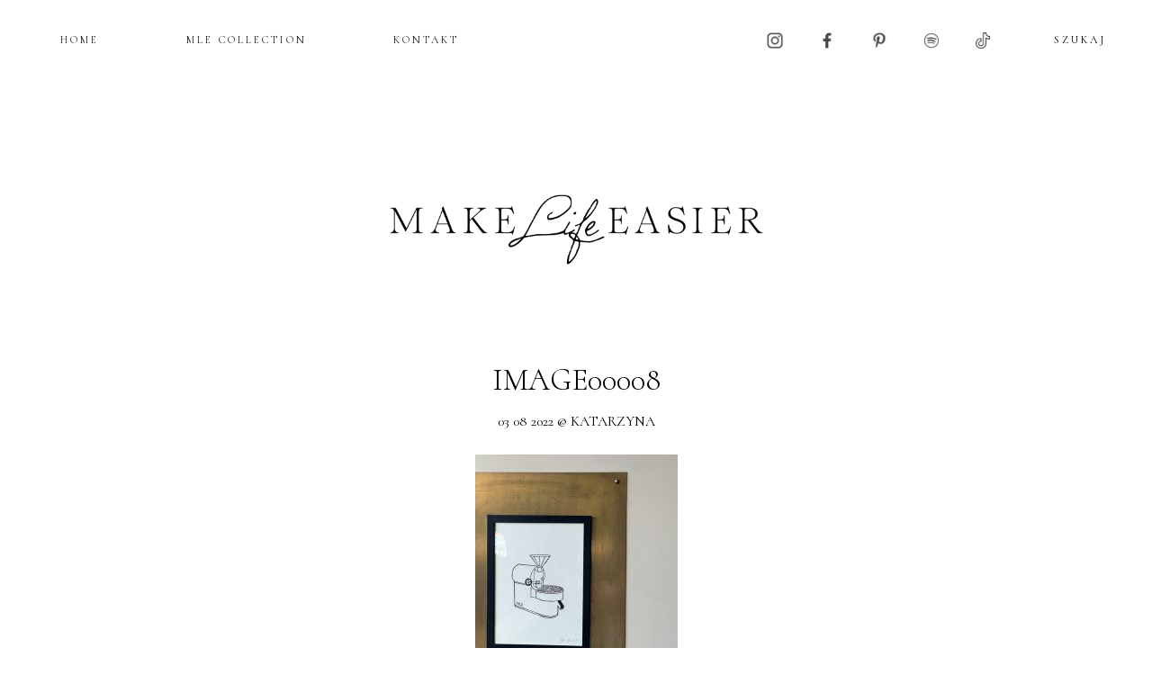

--- FILE ---
content_type: text/html; charset=UTF-8
request_url: https://makelifeeasier.pl/inne/last-month-122/attachment/image00008-11/
body_size: 9037
content:
<!DOCTYPE html PUBLIC "-//W3C//DTD XHTML 1.0 Strict//EN" "http://www.w3.org/TR/xhtml1/DTD/xhtml1-strict.dtd">
<html xmlns="http://www.w3.org/1999/xhtml"  xmlns:fb="http://ogp.me/ns/fb#" xmlns:og="http://ogp.me/ns#" lang="pl-PL">
  <head>

	  <!-- Google Tag Manager -->
<script>(function(w,d,s,l,i){w[l]=w[l]||[];w[l].push({'gtm.start':
new Date().getTime(),event:'gtm.js'});var f=d.getElementsByTagName(s)[0],
j=d.createElement(s),dl=l!='dataLayer'?'&l='+l:'';j.async=true;j.src=
'https://www.googletagmanager.com/gtm.js?id='+i+dl;f.parentNode.insertBefore(j,f);
})(window,document,'script','dataLayer','GTM-WJC9FTZB');</script>
<!-- End Google Tag Manager -->
	  
    <title></title>

    <meta charset="utf-8">
    <meta http-equiv="X-UA-Compatible" content="IE=edge">
    <meta name="viewport" content="width=device-width, initial-scale=1">
    <meta name="author" content="DwaKroki.com">
    <meta http-equiv="Content-Type" content="text/html; charset=UTF-8">
    <!-- Begin: TradeDoubler site verification 2439227 -->
    <meta name="verification" content="53b288fa5c50c66c8641beaba8839090" />
    <!-- End: TradeDoubler site verification 2439227 -->

    <link rel="icon" href="https://makelifeeasier.pl/wp-content/themes/mle_new/images/favicon.ico">
    <link href="https://makelifeeasier.pl/wp-content/themes/mle_new/css/fonts.css" rel="stylesheet" type="text/css" media="screen">
    <link href="https://makelifeeasier.pl/wp-content/themes/mle_new/css/bootstrap.css" rel="stylesheet" type="text/css" media="screen">
    <link href="https://makelifeeasier.pl/wp-content/themes/mle_new/css/bootstrap-theme.css" rel="stylesheet" type="text/css" media="screen">
    <link href="https://makelifeeasier.pl/wp-content/themes/mle_new/css/ie10-viewport-bug-workaround.css" rel="stylesheet">
    <link rel="stylesheet" href="https://makelifeeasier.pl/wp-content/themes/mle_new/css/style.css" type="text/css" media="screen">
    <link rel="stylesheet" href="https://makelifeeasier.pl/wp-content/themes/mle_new/css/ipad.css" type="text/css" media="screen">
    <link rel="stylesheet" href="https://makelifeeasier.pl/wp-content/themes/mle_new/css/phone.css" type="text/css" media="screen">
    <link href="https://fonts.cdnfonts.com/css/neue-haas-grotesk-display-pro" rel="stylesheet">
    <link rel="stylesheet" href="https://use.typekit.net/hqr7yef.css">
    <link rel="pingback" href="https://makelifeeasier.pl/xmlrpc.php">
    <link rel="preconnect" href="https://fonts.googleapis.com">
    <link rel="preconnect" href="https://fonts.gstatic.com" crossorigin>
    <link href="https://fonts.googleapis.com/css2?family=Cormorant:ital,wght@0,300;0,400;0,500;0,600;0,700;1,300;1,400;1,500;1,600;1,700&display=swap" rel="stylesheet">
    <link rel="stylesheet" href="https://fonts.googleapis.com/css2?family=EB+Garamond">
    <!--[if lt IE 9]>
    <script src="https://oss.maxcdn.com/html5shiv/3.7.2/html5shiv.min.js"></script>
    <script src="https://oss.maxcdn.com/respond/1.4.2/respond.min.js"></script>
    <![endif]-->
<style>
	a.hover-decoration-none:hover{
	text-decoration:none;
}
	.size-full {
    height: auto;
    width: 100%;
}
	.comment .comment-body
	{
		width: calc(100% - 45px);
	}
	.comment.bypostauthor .comment-avatar
	{
		width:45px;
		margin-left:0px;
    margin-right: 0px;
    float: left;
	}
.comment-avatar
	{
		display:block;
		float:left;
		width: 45px;
	}
.post-content p .post-content p img
	{
		max-width:100%;
	}
.single-most img {
    aspect-ratio: 1/1.5;
	object-fit: cover;
}
	.post-img-similary img
	{
		object-fit:cover;
	aspect-ratio: 1/1.2;
	}
.comment-body a {
    line-break: anywhere;
}
	.post-title a{
		line-height:1.1;
		}
@media (max-width: 767px)
button.read-more {
    margin: 0 0%;
    width: 50%;
}
</style>
    <script type="text/javascript" charset="utf-8">
      //<![CDATA[
      sfHover = function() {
        var sfEls = document.getElementById("nav").getElementsByTagName("LI");
        for (var i=0; i<sfEls.length; i++) {
          sfEls[i].onmouseover=function() {
            this.className+=" sfhover";
          }
          sfEls[i].onmouseout=function() {
            this.className=this.className.replace(new RegExp(" sfhover\\b"), "");
          }
        }
      }
      if (window.attachEvent) window.attachEvent("onload", sfHover);
      //]]>
    </script>
    


    <meta name='robots' content='max-image-preview:large' />
<link rel='dns-prefetch' href='//code.jquery.com' />
<link rel='dns-prefetch' href='//s.w.org' />
<script type="text/javascript">
window._wpemojiSettings = {"baseUrl":"https:\/\/s.w.org\/images\/core\/emoji\/14.0.0\/72x72\/","ext":".png","svgUrl":"https:\/\/s.w.org\/images\/core\/emoji\/14.0.0\/svg\/","svgExt":".svg","source":{"concatemoji":"https:\/\/makelifeeasier.pl\/wp-includes\/js\/wp-emoji-release.min.js?ver=6.0"}};
/*! This file is auto-generated */
!function(e,a,t){var n,r,o,i=a.createElement("canvas"),p=i.getContext&&i.getContext("2d");function s(e,t){var a=String.fromCharCode,e=(p.clearRect(0,0,i.width,i.height),p.fillText(a.apply(this,e),0,0),i.toDataURL());return p.clearRect(0,0,i.width,i.height),p.fillText(a.apply(this,t),0,0),e===i.toDataURL()}function c(e){var t=a.createElement("script");t.src=e,t.defer=t.type="text/javascript",a.getElementsByTagName("head")[0].appendChild(t)}for(o=Array("flag","emoji"),t.supports={everything:!0,everythingExceptFlag:!0},r=0;r<o.length;r++)t.supports[o[r]]=function(e){if(!p||!p.fillText)return!1;switch(p.textBaseline="top",p.font="600 32px Arial",e){case"flag":return s([127987,65039,8205,9895,65039],[127987,65039,8203,9895,65039])?!1:!s([55356,56826,55356,56819],[55356,56826,8203,55356,56819])&&!s([55356,57332,56128,56423,56128,56418,56128,56421,56128,56430,56128,56423,56128,56447],[55356,57332,8203,56128,56423,8203,56128,56418,8203,56128,56421,8203,56128,56430,8203,56128,56423,8203,56128,56447]);case"emoji":return!s([129777,127995,8205,129778,127999],[129777,127995,8203,129778,127999])}return!1}(o[r]),t.supports.everything=t.supports.everything&&t.supports[o[r]],"flag"!==o[r]&&(t.supports.everythingExceptFlag=t.supports.everythingExceptFlag&&t.supports[o[r]]);t.supports.everythingExceptFlag=t.supports.everythingExceptFlag&&!t.supports.flag,t.DOMReady=!1,t.readyCallback=function(){t.DOMReady=!0},t.supports.everything||(n=function(){t.readyCallback()},a.addEventListener?(a.addEventListener("DOMContentLoaded",n,!1),e.addEventListener("load",n,!1)):(e.attachEvent("onload",n),a.attachEvent("onreadystatechange",function(){"complete"===a.readyState&&t.readyCallback()})),(e=t.source||{}).concatemoji?c(e.concatemoji):e.wpemoji&&e.twemoji&&(c(e.twemoji),c(e.wpemoji)))}(window,document,window._wpemojiSettings);
</script>
<style type="text/css">
img.wp-smiley,
img.emoji {
	display: inline !important;
	border: none !important;
	box-shadow: none !important;
	height: 1em !important;
	width: 1em !important;
	margin: 0 0.07em !important;
	vertical-align: -0.1em !important;
	background: none !important;
	padding: 0 !important;
}
</style>
	<link rel='stylesheet' id='sbi_styles-css'  href='https://makelifeeasier.pl/wp-content/plugins/instagram-feed/css/sbi-styles.min.css?ver=6.1.3' type='text/css' media='all' />
<script type='text/javascript' src='https://code.jquery.com/jquery-1.12.4.min.js?ver=1.12.4' id='jquery-js'></script>
<script type='text/javascript' src='https://code.jquery.com/jquery-migrate-1.4.1.min.js?ver=1.4.1' id='jquery-migrate-js'></script>
<link rel="https://api.w.org/" href="https://makelifeeasier.pl/wp-json/" /><link rel="alternate" type="application/json" href="https://makelifeeasier.pl/wp-json/wp/v2/media/69131" /><link rel="EditURI" type="application/rsd+xml" title="RSD" href="https://makelifeeasier.pl/xmlrpc.php?rsd" />
<link rel="wlwmanifest" type="application/wlwmanifest+xml" href="https://makelifeeasier.pl/wp-includes/wlwmanifest.xml" /> 
<meta name="generator" content="WordPress 6.0" />
<link rel='shortlink' href='https://makelifeeasier.pl/?p=69131' />
<link rel="alternate" type="application/json+oembed" href="https://makelifeeasier.pl/wp-json/oembed/1.0/embed?url=https%3A%2F%2Fmakelifeeasier.pl%2Finne%2Flast-month-122%2Fattachment%2Fimage00008-11%2F" />
<link rel="alternate" type="text/xml+oembed" href="https://makelifeeasier.pl/wp-json/oembed/1.0/embed?url=https%3A%2F%2Fmakelifeeasier.pl%2Finne%2Flast-month-122%2Fattachment%2Fimage00008-11%2F&#038;format=xml" />
<script type="text/javascript"><!--
function powerpress_pinw(pinw_url){window.open(pinw_url, 'PowerPressPlayer','toolbar=0,status=0,resizable=1,width=460,height=320');	return false;}
//-->
</script>
<script type="text/javascript">
	window._zem_rp_post_id = '69131';
	window._zem_rp_thumbnails = true;
	window._zem_rp_post_title = 'image00008';
	window._zem_rp_post_tags = [];
	window._zem_rp_static_base_url = 'https://content.zemanta.com/static/';
	window._zem_rp_wp_ajax_url = 'https://makelifeeasier.pl/wp-admin/admin-ajax.php';
	window._zem_rp_plugin_version = '1.14';
	window._zem_rp_num_rel_posts = '4';
</script>
<style type="text/css">
.related_post_title {
}
ul.related_post {
}
ul.related_post li {
}
ul.related_post li a {
}
ul.related_post li img {
}</style>
<meta property='og:type' content='article' />
<meta property='og:title' content='image00008' />
<meta property='og:url' content='https://makelifeeasier.pl/inne/last-month-122/attachment/image00008-11/' />
<meta property='og:description' content='' />
<meta property='og:site_name' content='Make Life Easier' />
<meta property='fb:app_id' content='183641418344502' />
<meta property='og:locale' content='pl_PL' />
<meta property='og:image' content='https://makelifeeasier.pl/img/image/2022/08/image00008.jpeg' />
<link rel='image_src' href='https://makelifeeasier.pl/img/image/2022/08/image00008.jpeg' />
<meta property='og:image' content='https://makelifeeasier.pl/img/image/2022/08/image00008-225x300.jpeg' />
<link rel='image_src' href='https://makelifeeasier.pl/img/image/2022/08/image00008-225x300.jpeg' />
<link rel="apple-touch-icon" sizes="180x180" href="/img/image/fbrfg/apple-touch-icon.png">
<link rel="icon" type="image/png" sizes="32x32" href="/img/image/fbrfg/favicon-32x32.png">
<link rel="icon" type="image/png" sizes="16x16" href="/img/image/fbrfg/favicon-16x16.png">
<link rel="manifest" href="/img/image/fbrfg/site.webmanifest">
<link rel="shortcut icon" href="/img/image/fbrfg/favicon.ico">
<meta name="msapplication-TileColor" content="#da532c">
<meta name="msapplication-config" content="/img/image/fbrfg/browserconfig.xml">
<meta name="theme-color" content="#ffffff"><link rel="icon" href="https://makelifeeasier.pl/img/image/2023/02/cropped-MakeLifeEasier_favicon__favicon_2-32x32.png" sizes="32x32" />
<link rel="icon" href="https://makelifeeasier.pl/img/image/2023/02/cropped-MakeLifeEasier_favicon__favicon_2-192x192.png" sizes="192x192" />
<link rel="apple-touch-icon" href="https://makelifeeasier.pl/img/image/2023/02/cropped-MakeLifeEasier_favicon__favicon_2-180x180.png" />
<meta name="msapplication-TileImage" content="https://makelifeeasier.pl/img/image/2023/02/cropped-MakeLifeEasier_favicon__favicon_2-270x270.png" />
		<style type="text/css" id="wp-custom-css">
			@media (max-width: 767px) {
.post-header div{
    padding-bottom: 10px;
}
	 .post-header .post-title {
    padding-bottom: 20px;
}
	.mobile-menu-div ul li a
	{
	font-family: cormorant,serif;	
	}
}
ul.sub-menu ul.sub-menu {
    TOP: -8PX;
    LEFT: 100%;
}
ul.sub-menu .menu-item-has-children {
    POSITION: RELATIVE;
		WIDTH: MAX-CONTENT;
}
ul.sub-menu .menu-item-has-children li {
		WIDTH: MAX-CONTENT;
}
.post-content-new {
    font-size: 20px;
    font-family: 'eb garamond','cormorant', serif;
    margin-bottom: 0;
    line-height: 1.5;
}
.post-content
{
	line-height: 32px;
}		</style>
		<!-- modyfikacja 2017.08.07 -->
<!-- koniec -->
	  
	  <script type="text/javascript" src="https://makelifeeasier.pl/wp-content/themes/mle_new/js/jquery.cookie.js"></script>


  </head>

  <body data-rsssl=1 class="attachment attachment-template-default single single-attachment postid-69131 attachmentid-69131 attachment-jpeg">
    <!-- Begin: Facebook script -->
    <div id="fb-root"></div>
    <script>(function(d, s, id) {
    var js, fjs = d.getElementsByTagName(s)[0];
    if (d.getElementById(id)) return;
    js = d.createElement(s); js.id = id;
    js.src = "//connect.facebook.net/pl_PL/sdk.js#xfbml=1&version=v2.8";
    fjs.parentNode.insertBefore(js, fjs);
    }(document, 'script', 'facebook-jssdk'));</script>
    <!-- End: Facebook script -->
	  
	  <!-- Google Tag Manager (noscript) -->
<noscript><iframe src="https://www.googletagmanager.com/ns.html?id=GTM-WJC9FTZB"
height="0" width="0" style="display:none;visibility:hidden"></iframe></noscript>
<!-- End Google Tag Manager (noscript) -->

    <!-- Begin: Visible part -->
    <div class="containerx">

      <script>linkwithin_text='Zobacz także:'</script>

      <section id="wallpaper">
        <!-- Begin: left-side & right-side background adds display -->
        <div class="wallpaperleft">
                  </div>
        <div class="wallpaperright">
                  </div>
        <!-- End: left-side & right-side background adds display -->
      </section>

      <section id="banner-top">
        <!-- Begin: Adds -->
                <!-- End: Adds -->
      </section>
      <div class="new-navi">
          <div id="topmenu" class="hidden-xs">
            <div class="menu-main_menu-container"><ul id="menu-main_menu" class="menu"><li id="menu-item-72314" class="menu-item menu-item-type-custom menu-item-object-custom current-menu-item current_page_item menu-item-home menu-item-has-children menu-item-72314"><a href="https://makelifeeasier.pl/" aria-current="page">HOME</a>
<ul class="sub-menu">
<li id="menu-item-72327" class="menu-item menu-item-type-post_type menu-item-object-page menu-item-72327"><a href="https://makelifeeasier.pl/o-mnie/">O MNIE</a></li>
<li id="menu-item-48" class="menu-item menu-item-type-post_type menu-item-object-page menu-item-48"><a href="https://makelifeeasier.pl/kontakt/">KONTAKT</a></li>
<li id="menu-item-73762" class="archiwum menu-item menu-item-type-custom menu-item-has-children menu-item-object-custom menu-item-73762"><a href="#">ARCHIWUM</a>
<ul class="sub-menu">
                  	<li><a href='https://makelifeeasier.pl/2026/01/'>styczeń 2026</a></li>
	<li><a href='https://makelifeeasier.pl/2025/12/'>grudzień 2025</a></li>
	<li><a href='https://makelifeeasier.pl/2025/11/'>listopad 2025</a></li>
	<li><a href='https://makelifeeasier.pl/2025/10/'>październik 2025</a></li>
	<li><a href='https://makelifeeasier.pl/2025/09/'>wrzesień 2025</a></li>
	<li><a href='https://makelifeeasier.pl/2025/08/'>sierpień 2025</a></li>
	<li><a href='https://makelifeeasier.pl/2025/07/'>lipiec 2025</a></li>
	<li><a href='https://makelifeeasier.pl/2025/06/'>czerwiec 2025</a></li>
	<li><a href='https://makelifeeasier.pl/2025/05/'>maj 2025</a></li>
	<li><a href='https://makelifeeasier.pl/2025/04/'>kwiecień 2025</a></li>
	<li><a href='https://makelifeeasier.pl/2025/03/'>marzec 2025</a></li>
	<li><a href='https://makelifeeasier.pl/2025/02/'>luty 2025</a></li>
	<li><a href='https://makelifeeasier.pl/2025/01/'>styczeń 2025</a></li>
	<li><a href='https://makelifeeasier.pl/2024/12/'>grudzień 2024</a></li>
	<li><a href='https://makelifeeasier.pl/2024/11/'>listopad 2024</a></li>
	<li><a href='https://makelifeeasier.pl/2024/10/'>październik 2024</a></li>
	<li><a href='https://makelifeeasier.pl/2024/09/'>wrzesień 2024</a></li>
	<li><a href='https://makelifeeasier.pl/2024/08/'>sierpień 2024</a></li>
	<li><a href='https://makelifeeasier.pl/2024/07/'>lipiec 2024</a></li>
	<li><a href='https://makelifeeasier.pl/2024/06/'>czerwiec 2024</a></li>
	<li><a href='https://makelifeeasier.pl/2024/05/'>maj 2024</a></li>
	<li><a href='https://makelifeeasier.pl/2024/04/'>kwiecień 2024</a></li>
	<li><a href='https://makelifeeasier.pl/2024/03/'>marzec 2024</a></li>
	<li><a href='https://makelifeeasier.pl/2024/02/'>luty 2024</a></li>
	<li><a href='https://makelifeeasier.pl/2024/01/'>styczeń 2024</a></li>
	<li><a href='https://makelifeeasier.pl/2023/12/'>grudzień 2023</a></li>
	<li><a href='https://makelifeeasier.pl/2023/11/'>listopad 2023</a></li>
	<li><a href='https://makelifeeasier.pl/2023/10/'>październik 2023</a></li>
	<li><a href='https://makelifeeasier.pl/2023/09/'>wrzesień 2023</a></li>
	<li><a href='https://makelifeeasier.pl/2023/08/'>sierpień 2023</a></li>
	<li><a href='https://makelifeeasier.pl/2023/07/'>lipiec 2023</a></li>
	<li><a href='https://makelifeeasier.pl/2023/06/'>czerwiec 2023</a></li>
	<li><a href='https://makelifeeasier.pl/2023/05/'>maj 2023</a></li>
	<li><a href='https://makelifeeasier.pl/2023/04/'>kwiecień 2023</a></li>
	<li><a href='https://makelifeeasier.pl/2023/03/'>marzec 2023</a></li>
	<li><a href='https://makelifeeasier.pl/2023/02/'>luty 2023</a></li>
	<li><a href='https://makelifeeasier.pl/2023/01/'>styczeń 2023</a></li>
	<li><a href='https://makelifeeasier.pl/2022/12/'>grudzień 2022</a></li>
	<li><a href='https://makelifeeasier.pl/2022/11/'>listopad 2022</a></li>
	<li><a href='https://makelifeeasier.pl/2022/10/'>październik 2022</a></li>
	<li><a href='https://makelifeeasier.pl/2022/09/'>wrzesień 2022</a></li>
	<li><a href='https://makelifeeasier.pl/2022/08/'>sierpień 2022</a></li>
	<li><a href='https://makelifeeasier.pl/2022/07/'>lipiec 2022</a></li>
	<li><a href='https://makelifeeasier.pl/2022/06/'>czerwiec 2022</a></li>
	<li><a href='https://makelifeeasier.pl/2022/05/'>maj 2022</a></li>
	<li><a href='https://makelifeeasier.pl/2022/04/'>kwiecień 2022</a></li>
	<li><a href='https://makelifeeasier.pl/2022/03/'>marzec 2022</a></li>
	<li><a href='https://makelifeeasier.pl/2022/02/'>luty 2022</a></li>
	<li><a href='https://makelifeeasier.pl/2022/01/'>styczeń 2022</a></li>
	<li><a href='https://makelifeeasier.pl/2021/12/'>grudzień 2021</a></li>
	<li><a href='https://makelifeeasier.pl/2021/11/'>listopad 2021</a></li>
	<li><a href='https://makelifeeasier.pl/2021/10/'>październik 2021</a></li>
	<li><a href='https://makelifeeasier.pl/2021/09/'>wrzesień 2021</a></li>
	<li><a href='https://makelifeeasier.pl/2021/08/'>sierpień 2021</a></li>
	<li><a href='https://makelifeeasier.pl/2021/07/'>lipiec 2021</a></li>
	<li><a href='https://makelifeeasier.pl/2021/06/'>czerwiec 2021</a></li>
	<li><a href='https://makelifeeasier.pl/2021/05/'>maj 2021</a></li>
	<li><a href='https://makelifeeasier.pl/2021/04/'>kwiecień 2021</a></li>
	<li><a href='https://makelifeeasier.pl/2021/03/'>marzec 2021</a></li>
	<li><a href='https://makelifeeasier.pl/2021/02/'>luty 2021</a></li>

</ul>
	</li>

<li id="menu-item-72329" class="menu-item menu-item-type-custom menu-item-object-custom menu-item-has-children menu-item-72329"><a href="#">KATEGORIE</a>
<ul class="sub-menu">
<li><a href="https://makelifeeasier.pl/category/architektura-wnetrz/">architektura wnętrz</a></li><li><a href="https://makelifeeasier.pl/category/czas-wolny-i-podroze/">Czas wolny i podróże</a></li><li><a href="https://makelifeeasier.pl/category/film-i-literatura/">Film i literatura</a></li><li><a href="https://makelifeeasier.pl/category/kultura-i-sztuka/">Kultura i sztuka</a></li><li><a href="https://makelifeeasier.pl/category/moda-i-styl/">Moda i styl</a></li><li><a href="https://makelifeeasier.pl/category/podcast/">Podcast</a></li><li><a href="https://makelifeeasier.pl/category/podroze/">Podróże</a></li><li><a href="https://makelifeeasier.pl/category/gotowanie/">Przepisy</a></li><li><a href="https://makelifeeasier.pl/category/szczesliwa-codziennosc/">Szczęśliwa codzienność</a></li><li><a href="https://makelifeeasier.pl/category/wnetrza/">Wnętrza</a></li><li><a href="https://makelifeeasier.pl/category/zdrowie-i-uroda/">Zdrowie i pielęgnacja</a></li>	</ul>
</li>
</ul>
</li>
<li id="menu-item-10477" class="menu-item menu-item-type-custom menu-item-object-custom menu-item-10477"><a href="http://www.mlecollection.com">MLE COLLECTION</a></li>
<li id="menu-item-72330" class="menu-item menu-item-type-post_type menu-item-object-page menu-item-72330"><a href="https://makelifeeasier.pl/kontakt/">KONTAKT</a></li>
</ul></div>
          </div>
          <div class="naw-rest">
          <section id="sidebar-sociallinks">
          <ul style="display:flex">
            <li>
              <a href="http://instagram.com/makelifeeasier_pl" title="Profil MLE w serwisie Instagram" target="_blank">
                <img class="social" src="/img/image/2023/02/instagram.png"/>
              </a>
            </li>
            <li>
              <a href="https://www.facebook.com/pages/Make-life-easier/180706528639126" title="Profil MLE w serwisie Facebook" target="_blank">
                <img class="social" src="/img/image/2023/02/facebook.png" />
              </a>
            </li>
            <li>
              <a href="https://pl.pinterest.com/makelifeeasier/" title="Profil w serwisie Pinterest" target="_blank">
                <img class="social" src="/img/image/2023/02/pinterest.png" />
              </a>
            </li>
            <li>
            <a href="https://open.spotify.com/user/docyhrereg2opaoqsy6dj6vy3" title="Profil MLE w serwisie Spotyfy" target="_blank">
              <img class="social" src="/img/image/2023/02/spotify.png" />
            </a>
            </li>
			  	<li>
      <a href="https://www.tiktok.com/@makelifeeasier_" title="Profil MLE w TikTok" target="_blank">
			<img class="social" src="/img/image/2023/06/tiktok.webp" />
      </a>
    </li>
          </ul>
          </section>

          <section id="sidebar-search">
            <form method="get" id="searchform" action="https://makelifeeasier.pl/">
	<div class="form-group">
    <input type="text" class="text-center" name="s" id="s" placeholder="SZUKAJ" />
  </div>
</form>
          </section>
        </div>
        </div>

      <section id="header" class="hidden-xs">
        <a href="https://makelifeeasier.pl"><img src="/img/image/2022/11/logo_non_bc.png" /></a>
      </section>

      <section id="header-mobile" class="visible-xs">
		  <div class="d-flex">
        <a class="mobilemenubutton" role="button" data-toggle="collapse" href="#MobMenu" aria-expanded="false" aria-controls="MobMenu">
            <span class="glyphicon glyphicon-menu-hamburger" aria-hidden="true"></span>
        </a>
		            <div class="naw-social-mobile">
          <section id="sidebar-sociallinks">
          <ul>
            <li>
              <a href="http://instagram.com/makelifeeasier_pl" title="Profil MLE w serwisie Instagram" target="_blank">
                <img class="social" src="/img/image/2023/02/instagram.png" />
              </a>
            </li>
            <li>
              <a href="https://www.facebook.com/pages/Make-life-easier/180706528639126" title="Profil MLE w serwisie Facebook" target="_blank">
                <img class="social" src="/img/image/2023/02/facebook.png" />
              </a>
            </li>
            <li>
              <a href="https://pl.pinterest.com/makelifeeasier/" title="Profil w serwisie Pinterest" target="_blank">
                <img class="social" src="/img/image/2023/02/pinterest.png" />
              </a>
            </li>
            <li>
            <a href="https://open.spotify.com/user/docyhrereg2opaoqsy6dj6vy3" title="Profil MLE w serwisie Spotyfy" target="_blank">
              <img class="social" src="/img/image/2023/02/spotify.png" />
            </a>
            </li>
			  	  	<li>
      <a href="https://www.tiktok.com/@makelifeeasier_" title="Profil MLE w TikTok" target="_blank">
			<img class="social" src="/img/image/2023/06/tiktok.webp" />
      </a>
    </li>
          </ul>
          </section>
        </div>
		  </div>
        <a href="/"><img src="/img/image/2022/11/logo_non_bc.png" /></a>
        <div id="MobMenu" class="info collapse">
          <section id="sidebar-search-mobile" class="text-center">
            <form method="get" id="searchform" action="https://makelifeeasier.pl/">
	<div class="form-group">
    <input type="text" class="text-center" name="s" id="s" placeholder="SZUKAJ" />
  </div>
</form>          </section>
          <section id="MobileMenu">
              <h3 class="title">
                <a class="" role="button" data-toggle="collapse" href="#StronaGlowna" aria-expanded="false" aria-controls="StronaGlowna">Strona główna</a>
              </h3>
              <div id="StronaGlowna" class="mobile-menu-div collapse">

              <h3 class="title">
                <a class="" role="button"  href="/mle/o-mnie/" aria-expanded="false" aria-controls="Omnie">O mnie</a>
              </h3>
              <h3 class="title">
                <a class="" role="button"  href="/mle/kontakt/" aria-expanded="false" aria-controls="Omnie">Kontakt</a>
              </h3>
              <h3 class="title">
                <a class="" role="button" data-toggle="collapse"  href="#ArchiwumMob" aria-expanded="false" aria-controls="ArchiwumMob">Archiwum</a>
              </h3>
				<div id="ArchiwumMob" class="mobile-menu-div collapse">
                <ul>
                  	<li><a href='https://makelifeeasier.pl/2026/01/'>styczeń 2026</a></li>
	<li><a href='https://makelifeeasier.pl/2025/12/'>grudzień 2025</a></li>
	<li><a href='https://makelifeeasier.pl/2025/11/'>listopad 2025</a></li>
	<li><a href='https://makelifeeasier.pl/2025/10/'>październik 2025</a></li>
	<li><a href='https://makelifeeasier.pl/2025/09/'>wrzesień 2025</a></li>
	<li><a href='https://makelifeeasier.pl/2025/08/'>sierpień 2025</a></li>
	<li><a href='https://makelifeeasier.pl/2025/07/'>lipiec 2025</a></li>
	<li><a href='https://makelifeeasier.pl/2025/06/'>czerwiec 2025</a></li>
	<li><a href='https://makelifeeasier.pl/2025/05/'>maj 2025</a></li>
	<li><a href='https://makelifeeasier.pl/2025/04/'>kwiecień 2025</a></li>
	<li><a href='https://makelifeeasier.pl/2025/03/'>marzec 2025</a></li>
	<li><a href='https://makelifeeasier.pl/2025/02/'>luty 2025</a></li>
	<li><a href='https://makelifeeasier.pl/2025/01/'>styczeń 2025</a></li>
	<li><a href='https://makelifeeasier.pl/2024/12/'>grudzień 2024</a></li>
	<li><a href='https://makelifeeasier.pl/2024/11/'>listopad 2024</a></li>
	<li><a href='https://makelifeeasier.pl/2024/10/'>październik 2024</a></li>
	<li><a href='https://makelifeeasier.pl/2024/09/'>wrzesień 2024</a></li>
	<li><a href='https://makelifeeasier.pl/2024/08/'>sierpień 2024</a></li>
	<li><a href='https://makelifeeasier.pl/2024/07/'>lipiec 2024</a></li>
	<li><a href='https://makelifeeasier.pl/2024/06/'>czerwiec 2024</a></li>
	<li><a href='https://makelifeeasier.pl/2024/05/'>maj 2024</a></li>
	<li><a href='https://makelifeeasier.pl/2024/04/'>kwiecień 2024</a></li>
	<li><a href='https://makelifeeasier.pl/2024/03/'>marzec 2024</a></li>
	<li><a href='https://makelifeeasier.pl/2024/02/'>luty 2024</a></li>
	<li><a href='https://makelifeeasier.pl/2024/01/'>styczeń 2024</a></li>
	<li><a href='https://makelifeeasier.pl/2023/12/'>grudzień 2023</a></li>
	<li><a href='https://makelifeeasier.pl/2023/11/'>listopad 2023</a></li>
	<li><a href='https://makelifeeasier.pl/2023/10/'>październik 2023</a></li>
	<li><a href='https://makelifeeasier.pl/2023/09/'>wrzesień 2023</a></li>
	<li><a href='https://makelifeeasier.pl/2023/08/'>sierpień 2023</a></li>
	<li><a href='https://makelifeeasier.pl/2023/07/'>lipiec 2023</a></li>
	<li><a href='https://makelifeeasier.pl/2023/06/'>czerwiec 2023</a></li>
	<li><a href='https://makelifeeasier.pl/2023/05/'>maj 2023</a></li>
	<li><a href='https://makelifeeasier.pl/2023/04/'>kwiecień 2023</a></li>
	<li><a href='https://makelifeeasier.pl/2023/03/'>marzec 2023</a></li>
	<li><a href='https://makelifeeasier.pl/2023/02/'>luty 2023</a></li>
	<li><a href='https://makelifeeasier.pl/2023/01/'>styczeń 2023</a></li>
	<li><a href='https://makelifeeasier.pl/2022/12/'>grudzień 2022</a></li>
	<li><a href='https://makelifeeasier.pl/2022/11/'>listopad 2022</a></li>
	<li><a href='https://makelifeeasier.pl/2022/10/'>październik 2022</a></li>
	<li><a href='https://makelifeeasier.pl/2022/09/'>wrzesień 2022</a></li>
	<li><a href='https://makelifeeasier.pl/2022/08/'>sierpień 2022</a></li>
	<li><a href='https://makelifeeasier.pl/2022/07/'>lipiec 2022</a></li>
	<li><a href='https://makelifeeasier.pl/2022/06/'>czerwiec 2022</a></li>
	<li><a href='https://makelifeeasier.pl/2022/05/'>maj 2022</a></li>
	<li><a href='https://makelifeeasier.pl/2022/04/'>kwiecień 2022</a></li>
	<li><a href='https://makelifeeasier.pl/2022/03/'>marzec 2022</a></li>
	<li><a href='https://makelifeeasier.pl/2022/02/'>luty 2022</a></li>
	<li><a href='https://makelifeeasier.pl/2022/01/'>styczeń 2022</a></li>
	<li><a href='https://makelifeeasier.pl/2021/12/'>grudzień 2021</a></li>
	<li><a href='https://makelifeeasier.pl/2021/11/'>listopad 2021</a></li>
	<li><a href='https://makelifeeasier.pl/2021/10/'>październik 2021</a></li>
	<li><a href='https://makelifeeasier.pl/2021/09/'>wrzesień 2021</a></li>
	<li><a href='https://makelifeeasier.pl/2021/08/'>sierpień 2021</a></li>
	<li><a href='https://makelifeeasier.pl/2021/07/'>lipiec 2021</a></li>
	<li><a href='https://makelifeeasier.pl/2021/06/'>czerwiec 2021</a></li>
	<li><a href='https://makelifeeasier.pl/2021/05/'>maj 2021</a></li>
	<li><a href='https://makelifeeasier.pl/2021/04/'>kwiecień 2021</a></li>
	<li><a href='https://makelifeeasier.pl/2021/03/'>marzec 2021</a></li>
	<li><a href='https://makelifeeasier.pl/2021/02/'>luty 2021</a></li>
                </ul>
              </div>
              <h3 class="title">
                <a class="" role="button" data-toggle="collapse" href="#KategorieMob" aria-expanded="false" aria-controls="KategorieMob">Kategorie</a>
              </h3>
              <div id="KategorieMob" class="mobile-menu-div collapse">
                <ul>
<li><a href="https://makelifeeasier.pl/category/architektura-wnetrz/">architektura wnętrz</a></li><li><a href="https://makelifeeasier.pl/category/czas-wolny-i-podroze/">Czas wolny i podróże</a></li><li><a href="https://makelifeeasier.pl/category/film-i-literatura/">Film i literatura</a></li><li><a href="https://makelifeeasier.pl/category/kultura-i-sztuka/">Kultura i sztuka</a></li><li><a href="https://makelifeeasier.pl/category/moda-i-styl/">Moda i styl</a></li><li><a href="https://makelifeeasier.pl/category/podcast/">Podcast</a></li><li><a href="https://makelifeeasier.pl/category/podroze/">Podróże</a></li><li><a href="https://makelifeeasier.pl/category/gotowanie/">Przepisy</a></li><li><a href="https://makelifeeasier.pl/category/szczesliwa-codziennosc/">Szczęśliwa codzienność</a></li><li><a href="https://makelifeeasier.pl/category/wnetrza/">Wnętrza</a></li><li><a href="https://makelifeeasier.pl/category/zdrowie-i-uroda/">Zdrowie i pielęgnacja</a></li>                </ul>
              </div>
              </div>
              <h3 class="title">
                <a class="" role="button"  href="https://mlecollection.com/" aria-expanded="false" aria-controls="ArchiwumMob">MLE COLLECTION</a>
              </h3>
              <h3 class="title">
                <a class="" role="button" href="/kontakt/" aria-expanded="false" aria-controls="KontaktMob">Kontakt</a>
              </h3>
          </section>

        </div>
      </section>
<section id="content">
  <section id="posts">
    <script type="text/javascript">linkwithin_text='Zobacz także:';</script>
                  <div id="post-69131" class="post-69131 attachment type-attachment status-inherit hentry">
        <div class="post-header">
        <div>
                  </div>

            <h2 class="post-title">
              <a href="https://makelifeeasier.pl/inne/last-month-122/attachment/image00008-11/" rel="bookmark" title="image00008">image00008</a>
            </h2>
            <p class="post-author"> 03 08 2022 @ Katarzyna </p>
          </div>
          <div class="post-content">
                        <p class="attachment"><a href='https://makelifeeasier.pl/img/image/2022/08/image00008.jpeg'><img width="225" height="300" src="https://makelifeeasier.pl/img/image/2022/08/image00008-225x300.jpeg" class="attachment-medium size-medium" alt="" loading="lazy" srcset="https://makelifeeasier.pl/img/image/2022/08/image00008-225x300.jpeg 225w, https://makelifeeasier.pl/img/image/2022/08/image00008-600x800.jpeg 600w, https://makelifeeasier.pl/img/image/2022/08/image00008.jpeg 1000w, https://makelifeeasier.pl/img/image/2022/08/image00008-225x300@2x.jpeg 450w" sizes="(max-width: 225px) 100vw, 225px" /></a></p>
                      </div>
          <div class="post-meta">
            <p class="post-coments-count"><a href="https://makelifeeasier.pl/inne/last-month-122/attachment/image00008-11/#respond">Skomentuj</a></p>
            <ul style="padding:40px 0;">
              <li>
                <a href="http://instagram.com/makelifeeasier_pl" title="Profil MLE w serwisie Instagram" target="_blank">
                  <img class="social" src="/img/image/2023/02/instagram.png" />
                </a>
              </li>
              <li>
                <a href="http://www.facebook.com/share.php?u=https://makelifeeasier.pl/inne/last-month-122/attachment/image00008-11/&amp;t=image00008">
                  <img src="/img/image/2023/02/facebook.png" title="Udostępnij na Facebook'u" />
                </a>
              </li>
              <li>
                <a data-pin-do="buttonBookmark" data-pin-custom="true" data-pin-tall="true" data-pin-round="true" data-pin-save="false" href="https://www.pinterest.com/pin/create/button/">
                  <img src="/img/image/2023/02/pinterest.png" title="PinIt" />
                </a>
              </li>
				<li>
            <a href="https://open.spotify.com/user/docyhrereg2opaoqsy6dj6vy3" title="Profil MLE w serwisie Spotyfy" target="_blank">
              <img class="social" src="/img/image/2023/02/spotify.png" />
            </a>
            </li>
            </ul>
			  <p>Kategorie : </p>
			  <p class="post-cat in-post">              </p>
                                      </div>
                    <h3 class="popular">ZOBACZ PODOBNE</h3>
          <div class="post-seemore">
                      <div class="miniture-post" onclick="window.location.href='https://makelifeeasier.pl/inne/last-month-150/'">
              <div class="post-img-similary">
				  <a href="https://makelifeeasier.pl/inne/last-month-150/"><img src="https://makelifeeasier.pl/img/image/2024/11/Collagehytdcvuiol.jpg" alt="" style="display:flex; margin:auto;" width="80%"></a>
              </div>
              <div class="rest-minture">

              </div>
				<a href="https://makelifeeasier.pl/inne/last-month-150/" class="hover-decoration-none"><div class="post-title-podobne">Last Month</div></a>
            </div>
                        <div class="miniture-post" onclick="window.location.href='https://makelifeeasier.pl/inne/dlugi-weekend-inspiracje-z-mle/'">
              <div class="post-img-similary">
				  <a href="https://makelifeeasier.pl/inne/dlugi-weekend-inspiracje-z-mle/"><img src="https://makelifeeasier.pl/img/image/2025/06/MAKIETACZERWIECNIEBIESKA2.jpg" alt="" style="display:flex; margin:auto;" width="80%"></a>
              </div>
              <div class="rest-minture">

              </div>
				<a href="https://makelifeeasier.pl/inne/dlugi-weekend-inspiracje-z-mle/" class="hover-decoration-none"><div class="post-title-podobne">Długi weekend w stylu MLE</div></a>
            </div>
                        <div class="miniture-post" onclick="window.location.href='https://makelifeeasier.pl/inne/last-month-130/'">
              <div class="post-img-similary">
				  <a href="https://makelifeeasier.pl/inne/last-month-130/"><img src="https://makelifeeasier.pl/img/image/2023/04/IMG_4709-1.jpg" alt="" style="display:flex; margin:auto;" width="80%"></a>
              </div>
              <div class="rest-minture">

              </div>
				<a href="https://makelifeeasier.pl/inne/last-month-130/" class="hover-decoration-none"><div class="post-title-podobne">Last Month</div></a>
            </div>
                 </div>
            <div class="clearfix"></div>
          </div>
                    <div>
                      </div>
          
      <!-- If there are no comments and comments are open -->
  
  <div id="respond" class="post-comments comment-form">
    <h2>Komentarze</h2>
      <form action="https://makelifeeasier.pl/wp-comments-post.php" method="post">
    <!-- <p>You can use these XHTML tags: <code>&lt;a href=&quot;&quot; title=&quot;&quot;&gt; &lt;abbr title=&quot;&quot;&gt; &lt;acronym title=&quot;&quot;&gt; &lt;b&gt; &lt;blockquote cite=&quot;&quot;&gt; &lt;cite&gt; &lt;code&gt; &lt;del datetime=&quot;&quot;&gt; &lt;em&gt; &lt;i&gt; &lt;q cite=&quot;&quot;&gt; &lt;s&gt; &lt;strike&gt; &lt;strong&gt; </code></p> -->
      		<div class="comment-form">
        <div class="comment-form-row">
                    <input type="text" name="author" id="author" value="" size="22" tabindex="1" placeholder="Imię"/>
        </div>
        <div class="comment-form-row">
                     <input type="text" name="email" id="email" value="" size="22" tabindex="2" placeholder="Email"/>
        </div>
        <div class="comment-form-row">
          <input type="text" name="url" id="url" value="" size="22" tabindex="3" placeholder="Strona www"/>
        </div>
            <div class="comment-form-row">
          <textarea name="comment" id="comment" rows="10" tabindex="4" placeholder="Komentarz"></textarea>
        </div>
        <div class="comment-form-row comment-form-row-submit">
          <label> </label>
          <input name="submit" type="submit" id="submit" tabindex="5" value="Wyślij" class="read-more-most" />
        </div>
      </div>
      <input type='hidden' name='comment_post_ID' value='69131' id='comment_post_ID' />
<input type='hidden' name='comment_parent' id='comment_parent' value='0' />
      <p style="display: none;"><input type="hidden" id="akismet_comment_nonce" name="akismet_comment_nonce" value="04fd929acb" /></p><p id="sfc_comm_send"></p><p style="display: none !important;"><label>&#916;<textarea name="ak_hp_textarea" cols="45" rows="8" maxlength="100"></textarea></label><input type="hidden" id="ak_js_1" name="ak_js" value="244"/><script>document.getElementById( "ak_js_1" ).setAttribute( "value", ( new Date() ).getTime() );</script></p>  </form>
</div>
<!--</div>-->

        </div>
            </section>
</section>
<div class="clearfix"></div>
  <section id="footer">
  <section id="footer-sociallinks-post">
  <ul>
    <li>
      <a href="http://instagram.com/makelifeeasier_pl" title="Profil MLE w serwisie Instagram" target="_blank">
        <img class="social" src="/img/image/2023/02/instagram.png" />
      </a>
    </li>
    <li>
      <a href="https://www.facebook.com/pages/Make-life-easier/180706528639126" title="Profil MLE w serwisie Facebook" target="_blank">
        <img class="social" src="/img/image/2023/02/facebook.png" />
      </a>
    </li>
    <li>
      <a href="https://pl.pinterest.com/makelifeeasier/" title="Profil w serwisie Pinterest" target="_blank">
        <img class="social" src="/img/image/2023/02/pinterest.png" />
      </a>
    </li>
    <li>
      <a href="https://open.spotify.com/user/docyhrereg2opaoqsy6dj6vy3" title="Profil MLE w serwisie Spotyfy" target="_blank">
        <img class="social" src="/img/image/2023/02/spotify.png" />
      </a>
    </li>
  </ul>
</section>
      <div class="footer-disclaimer">
        <p>Copyrights &copy; 2026 MakeLifeEasier.pl. Wszelkie prawa zastrzeżone. <a href="https://makelifeeasier.pl/kontakt/">Kontakt</a></p>
      </div>
      <div class="clearfix"></div>
  </section>

</div>

<!-- End: Visible part -->
    
    <!-- Instagram Feed JS -->
<script type="text/javascript">
var sbiajaxurl = "https://makelifeeasier.pl/wp-admin/admin-ajax.php";
</script>
<script defer type='text/javascript' src='https://makelifeeasier.pl/wp-content/plugins/akismet/_inc/akismet-frontend.js?ver=1679998391' id='akismet-frontend-js'></script>
<div id="fb-root"></div>
<script type="text/javascript">
  window.fbAsyncInit = function() {
    FB.init({"appId":"183641418344502","channelUrl":"https:\/\/makelifeeasier.pl\/?sfc-channel-file=1","status":true,"cookie":true,"xfbml":true,"oauth":true});
    sfc_update_user_details();
  };
  (function(d){
       var js, id = 'facebook-jssdk'; if (d.getElementById(id)) {return;}
       js = d.createElement('script'); js.id = id; js.async = true;
       js.src = "//connect.facebook.net/pl_PL/all.js";
       d.getElementsByTagName('head')[0].appendChild(js);
   }(document));     
</script>
<style type="text/css">
#fb-user { border: 1px dotted #C0C0C0; padding: 5px; display: block; }
#fb-user .fb_profile_pic_rendered { margin-right: 5px; float:left; }
#fb-user .end { display:block; height:0px; clear:left; }
</style>

<script type="text/javascript">
function sfc_update_user_details() {
	FB.getLoginStatus(function(response) {
		if (response.authResponse) {
			// Show their FB details TODO this should be configurable, or at least prettier...
			if (!jQuery('#fb-user').length) {
				jQuery('#comment-user-details').hide().after("<span id='fb-user'>" +
				"<fb:profile-pic uid='loggedinuser' facebook-logo='true' size='s'></fb:profile-pic>" +
				"<span id='fb-msg'><strong>Hi<fb:name uid='loggedinuser' useyou='false'></fb:name>!</strong><br />You are connected with your Facebook account." +
				"<a href='#' onclick='FB.logout(function(response) { window.location = \"https://makelifeeasier.pl/inne/last-month-122/attachment/image00008-11/\"; }); return false;'> Logout</a>" +
				"</span><span class='end'></span></span>" + 
				"<input type='hidden' name='sfc_user_id' value='"+response.authResponse.userID+"' />"+
				"<input type='hidden' name='sfc_user_token' value='"+response.authResponse.accessToken+"' />");
				jQuery('#sfc_comm_send').html('<input style="width: auto;" type="checkbox" id="sfc_comm_share" name="sfc_comm_share" /><label for="sfc_comm_share">Share Comment on Facebook</label>');
			}

			// Refresh the DOM
			FB.XFBML.parse();
		} 
	});
}
</script>
    <!-- Bootstrap core JavaScript
    ================================================== -->
    <!-- Placed at the end of the document so the pages load faster -->
    <script src="https://makelifeeasier.pl/wp-content/themes/mle_new/js/bootstrap.min.js"></script>
    <script src="https://makelifeeasier.pl/wp-content/themes/mle_new/js/docs.min.js"></script>
    <!-- IE10 viewport hack for Surface/desktop Windows 8 bug -->
    <script src="https://makelifeeasier.pl/wp-content/themes/mle_new/js/ie10-viewport-bug-workaround.js"></script>
    
        
    <!-- Begin: GoogleAnalytics -->
    <script type="text/javascript">
    var _gaq = _gaq || [];
    _gaq.push(['_setAccount', 'UA-21667709-1']);
    _gaq.push(['_trackPageview']);
    (function() {
      var ga = document.createElement('script'); ga.type = 'text/javascript'; ga.async = true;
      ga.src = ('https:' == document.location.protocol ? 'https://ssl' : 'http://www') + '.google-analytics.com/ga.js';
      var s = document.getElementsByTagName('script')[0]; s.parentNode.insertBefore(ga, s);
    })();
    jQuery(document).ready(function() {
      //Ok. Good game.
      //jQuery('#wrap-right-dont-delete').remove();
    });
    </script>
    <!-- End: GoogleAnalytics -->
    
    <script async defer src="//assets.pinterest.com/js/pinit.js"></script>
  </body>
</html>
